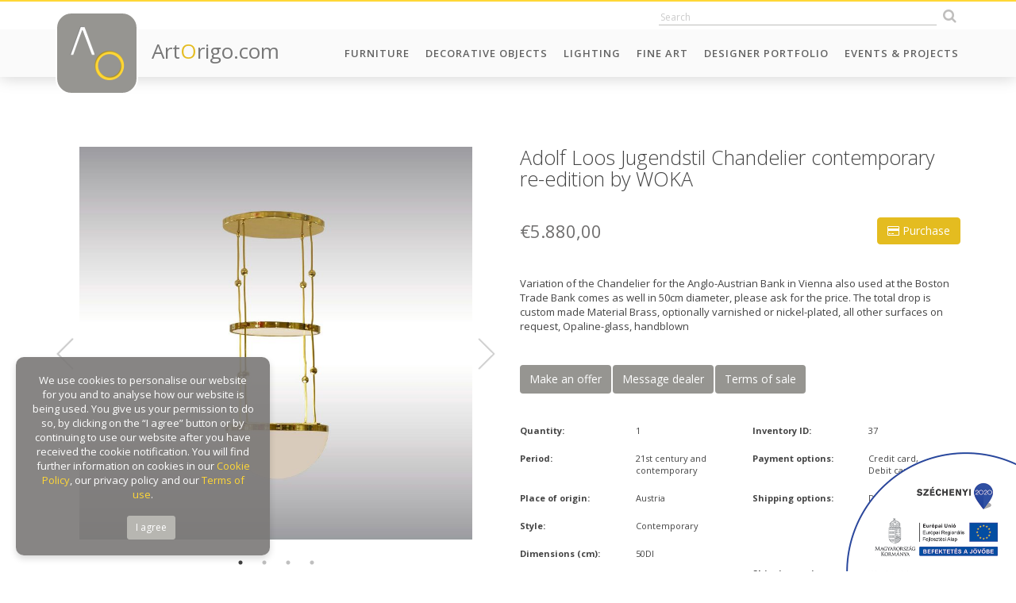

--- FILE ---
content_type: text/html; charset=UTF-8
request_url: https://artorigo.com/lighting/adolf-loos-jugendstil-chandelier-contemporary-re-edition-by-woka/id-5328
body_size: 92419
content:
<!DOCTYPE html> 
<html lang="en">
<head>
    <meta charset="utf-8">
	<meta name="viewport" content="width=device-width, initial-scale=1.0, maximum-scale=1.0" />
    <meta http-equiv="X-UA-Compatible" content="IE=edge" />
	<meta name="SKYPE_TOOLBAR" content="SKYPE_TOOLBAR_PARSER_COMPATIBLE" />
    
	<title>Adolf Loos Jugendstil Chandelier contemporary re-edition by WOKA</title>
	<meta name="keywords" content="Adolf Loos Jugendstil Chandelier contemporary re-edition by WOKA" />
	<meta name="news_keywords" content="Adolf Loos Jugendstil Chandelier contemporary re-edition by WOKA" />
	<meta name="description" content="Variation of the Chandelier for the Anglo-Austrian Bank in Vienna also used at the Boston Trade Bank comes as well in 50cm diameter, please ask for the price. The total drop is custom made
Material

Brass, optionally varnished or nickel-plated, all other surfaces on request, Opaline-glass, handblown" />
    <meta name="author" content="ArtOrigo" />

	<meta property="og:type" content="product"/>
	<meta property="og:title" content="Adolf Loos Jugendstil Chandelier contemporary re-edition by WOKA"/>
	<meta property="og:url" content="https://artorigo.com/lighting/adolf-loos-jugendstil-chandelier-contemporary-re-edition-by-woka/id-5328"/>
	<meta property="og:image" content="https://artorigo.com/ao_products/5328/m/lighting-ceiling-lamps-and-chandeliers-21st-century-and-contemporary-contemporary-adolf-loos-woka-lamps-vienna-44571.jpg"/>
	<meta property="og:site_name" content="ArtOrigo"/>
	<meta property="fb:admins" content=""/>
	<meta property="og:description" content="Variation of the Chandelier for the Anglo-Austrian Bank in Vienna also used at the Boston Trade Bank comes as well in 50cm diameter, please ask for the price. The total drop is custom made
Material

Brass, optionally varnished or nickel-plated, all other surfaces on request, Opaline-glass, handblown"/>
    
    <link rel="icon" href="https://artorigo.com/favicon.ico">


    <link href="https://artorigo.com/css/bootstrap.min.css" rel="stylesheet">
    <link href="https://artorigo.com/css/animate.min.css" rel="stylesheet">
    <link href="https://artorigo.com/font-awesome/css/font-awesome.min.css" rel="stylesheet">
    <link href="https://artorigo.com/css/slick/slick.css" rel="stylesheet">
    <link href="https://artorigo.com/css/slick/slick-theme.css" rel="stylesheet">
    <link href="https://artorigo.com/css/select2.min.css" rel="stylesheet">
    <link href="https://artorigo.com/css/jquery.fancybox.min.css" rel="stylesheet">
    <link href="https://artorigo.com/css/drift-basic.min.css" rel="stylesheet">
    <!--[if lt IE 9]>
    <script src="https://oss.maxcdn.com/html5shiv/3.7.2/html5shiv.min.js"></script>
    <script src="https://oss.maxcdn.com/respond/1.4.2/respond.min.js"></script>
    <![endif]-->
    <link href="https://artorigo.com/css/style.css?v=1.37" rel="stylesheet">

    <!-- Global site tag (gtag.js) - Google Analytics -->
    <script async src="https://www.googletagmanager.com/gtag/js?id=UA-120060645-1"></script>
    <script>
    window.dataLayer = window.dataLayer || [];
    function gtag(){dataLayer.push(arguments);}
    gtag('js', new Date());
    
    gtag('config', 'UA-120060645-1');
    </script>
    
    <script src='https://www.google.com/recaptcha/api.js'></script>
    
    <!-- Facebook Pixel Code -->
    <script>
      !function(f,b,e,v,n,t,s)
      {if(f.fbq)return;n=f.fbq=function(){n.callMethod?
      n.callMethod.apply(n,arguments):n.queue.push(arguments)};
      if(!f._fbq)f._fbq=n;n.push=n;n.loaded=!0;n.version='2.0';
      n.queue=[];t=b.createElement(e);t.async=!0;
      t.src=v;s=b.getElementsByTagName(e)[0];
      s.parentNode.insertBefore(t,s)}(window, document,'script',
      'https://connect.facebook.net/en_US/fbevents.js');
      fbq('init', '1703729423062683');
      fbq('track', 'PageView');
    </script>
    <noscript><img height="1" width="1" style="display:none"
      src="https://www.facebook.com/tr?id=1703729423062683&ev=PageView&noscript=1"
    /></noscript>
    <!-- End Facebook Pixel Code -->

</head>
<body id="page-top" data-baseurl="https://artorigo.com/" data-menuid="CAT_ID" data-fokategoriaid="FOKATEGORIA_ID" data-alkategoriaid="ALKATEGORIA_ID" data-termektipusid="TERMEK_TIPUS_ID"  >

<script>
</script>

<div id="fb-root"></div>
<script>(function(d, s, id) {
  var js, fjs = d.getElementsByTagName(s)[0];
  if (d.getElementById(id)) return;
  js = d.createElement(s); js.id = id;
  js.src = 'https://connect.facebook.net/en_US/sdk.js#xfbml=1&version=v3.1&appId=313623369217522&autoLogAppEvents=1';
  fjs.parentNode.insertBefore(js, fjs);
}(document, 'script', 'facebook-jssdk'));</script>

<nav class="navbar navbar-default navbar-fixed-top hidden-print" role="navigation">
    <div class="top-heading animate">
        <div class="container">
            <div class="row">
                <div class="col-sm-4 hidden-xs">
                    <div class="top-user-menu">
						<!--
                        <a href="/login">Log in</a>
                        <a href="/seller-application">Sign up</a>
						-->
                    </div>
                </div>
                <div class="col-sm-8">
                    <div class="top-icons text-right">
                        		<div class='module szoveg_szuro_modul search'>
			<div class='module_container'>
		
<form name="kereses" method="get" action="/search/">
	<input type="text" name="q" class="search_field animate"  placeholder="Search" autocomplete="off" />
    <button class="btn search_btn animate" type="submit"><i class="fa fa-search"></i></button>
    <div class="search-result-loader"></div>
</form>
			</div>
		</div>
		                                                </div>
                </div>
            </div>
        </div>
    </div>
    <div class="container">
        <div class="navbar-header page-scroll">
            <button type="button" class="navbar-toggle collapsed" data-toggle="collapse" data-target="#navbar" aria-expanded="false" aria-controls="navbar">
                <span class="sr-only">Toggle navigation</span>
                <span class="icon-bar"></span>
                <span class="icon-bar"></span>
                <span class="icon-bar"></span>
            </button>
            <a href="/" class="logo">
                <span class="logo-img animated">
                    <img src="https://artorigo.com/img/logo.png" alt="ArtOrigo" />
                </span>
                <span class="logo-txt hidden-sm">
                    Art<span class="o">O</span>rigo.com
                </span>
            </a>
        </div>
        <div id="navbar" class="navbar-collapse collapse">
	          <ul class='nav navbar-nav navbar-right menu_level_0 subs-6'>
                    <li class='menuitem  caption_menu_0 root_menu' id="menu-top_111">
            	<a href="/furniture"
                     target='_self'                >
					Furniture				</a>
                        </li>
                    <li class='menuitem  caption_menu_0 root_menu' id="menu-top_174">
            	<a href="/decorative-objects"
                     target='_self'                >
					Decorative Objects				</a>
                        </li>
                    <li class='menuitem  caption_menu_0 root_menu' id="menu-top_113">
            	<a href="/lighting"
                     target='_self'                >
					Lighting				</a>
                        </li>
                    <li class='menuitem  caption_menu_0 root_menu' id="menu-top_114">
            	<a href="https://artorigo.com/fine-art/"
                     target='_self'                >
					Fine Art				</a>
                        </li>
                    <li class='menuitem  caption_menu_0 root_menu' id="menu-top_190">
            	<a href="/designer-portfolio"
                     target='_self'                >
					Designer Portfolio				</a>
                        </li>
                    <li class='menuitem  caption_menu_0 root_menu' id="menu-top_128">
            	<a href="/events-projects"
                     target='_self'                >
					Events & Projects				</a>
                        </li>
                </ul>
            </div>
    </div>
</nav>

<div class="body">



<section class="content">
    	<div class='termek'>
	
<script>
  fbq('track', 'ViewContent', {
    value: 5880.00,
    currency: 'EUR',
    content_ids: '5328',
  });
</script>

<div class="container">
<div class="row">
    <div class="col-xs-12 col-sm-5 col-md-6">
        <div class="termek-bal-holder">
            <div class="termek-kepek m-t-xl m-b-xl">
                                <div class="product-images">
					                    <div class="product-image text-center ">
                        <a href='/ao_products/5328/l/lighting-ceiling-lamps-and-chandeliers-21st-century-and-contemporary-contemporary-adolf-loos-woka-lamps-vienna-44571.jpg'  data-fancybox='prod'>
														    <img src="/ao_products/5328/m/lighting-ceiling-lamps-and-chandeliers-21st-century-and-contemporary-contemporary-adolf-loos-woka-lamps-vienna-44571.jpg" data-zoom="/ao_products/5328/l/lighting-ceiling-lamps-and-chandeliers-21st-century-and-contemporary-contemporary-adolf-loos-woka-lamps-vienna-44571.jpg" class="termek-drift" />
								                        </a>
                        					</div>
                                        <div class="product-image text-center ">
                        <a href='/ao_products/5328/l/lighting-ceiling-lamps-and-chandeliers-21st-century-and-contemporary-contemporary-adolf-loos-woka-lamps-vienna-44477.png'  data-fancybox='prod'>
														    <img src="/ao_products/5328/m/lighting-ceiling-lamps-and-chandeliers-21st-century-and-contemporary-contemporary-adolf-loos-woka-lamps-vienna-44477.png" data-zoom="/ao_products/5328/l/lighting-ceiling-lamps-and-chandeliers-21st-century-and-contemporary-contemporary-adolf-loos-woka-lamps-vienna-44477.png" class="termek-drift" />
								                        </a>
                        					</div>
                                        <div class="product-image text-center ">
                        <a href='/ao_products/5328/l/lighting-ceiling-lamps-and-chandeliers-21st-century-and-contemporary-contemporary-adolf-loos-woka-lamps-vienna-44475.jpg'  data-fancybox='prod'>
														    <img src="/ao_products/5328/m/lighting-ceiling-lamps-and-chandeliers-21st-century-and-contemporary-contemporary-adolf-loos-woka-lamps-vienna-44475.jpg" data-zoom="/ao_products/5328/l/lighting-ceiling-lamps-and-chandeliers-21st-century-and-contemporary-contemporary-adolf-loos-woka-lamps-vienna-44475.jpg" class="termek-drift" />
								                        </a>
                        					</div>
                                        <div class="product-image text-center ">
                        <a href='/ao_products/5328/l/lighting-ceiling-lamps-and-chandeliers-21st-century-and-contemporary-contemporary-adolf-loos-woka-lamps-vienna-44476.jpg'  data-fancybox='prod'>
														    <img src="/ao_products/5328/m/lighting-ceiling-lamps-and-chandeliers-21st-century-and-contemporary-contemporary-adolf-loos-woka-lamps-vienna-44476.jpg" data-zoom="/ao_products/5328/l/lighting-ceiling-lamps-and-chandeliers-21st-century-and-contemporary-contemporary-adolf-loos-woka-lamps-vienna-44476.jpg" class="termek-drift" />
								                        </a>
                        					</div>
                                    </div>
                            </div>
            <div class="termek-share m-b-xl text-center">
                <script type="text/javascript" async defer data-pin-custom="true" src="//assets.pinterest.com/js/pinit.js"></script>            
                <span class="fb-share">
                    <i class="fa fa-facebook fa-2x"></i>
                </span>
                <span class="twitter-share">
                    <i class="fa fa-twitter fa-2x"></i>
                </span>
                <span class="pinterest-share">
                    <a data-pin-do="buttonPin" href="https://www.pinterest.com/pin/create/button/?url=https://artorigo.com/lighting/adolf-loos-jugendstil-chandelier-contemporary-re-edition-by-woka/id-5328" data-pin-custom="true">
                        <i class="fa fa-pinterest fa-2x"></i>
                    </a>
                </span>
                <span class="email-share">
                    <a href="mailto:?subject=Check out this item on ArtOirgo&amp;body=https://artorigo.com/lighting/adolf-loos-jugendstil-chandelier-contemporary-re-edition-by-woka/id-5328">
                        <i class="fa fa-envelope fa-2x"></i>
                    </a>
                </span>
                <span class="print-btn" onclick="window.print();return false;">
                    <i class="fa fa-print fa-2x"></i>
                </span>
                <span class="fav-btn">
					<!-- <i class="fa fa-heart fa-2x"></i> -->
                </span>
            </div>
        </div>
    </div>
    <div class="col-xs-12 col-sm-7 col-md-6">
        <div class="termek-jobb-holder">
        
        <div class="termek-drift-detail hidden-xs"></div>

        <h1 class="termek-title m-b-xl m-t-xl">
            Adolf Loos Jugendstil Chandelier contemporary re-edition by WOKA        </h1>
        
	            <button type="button" class="btn btn-info pull-right" data-csere="class" data-toggle="hidden" data-target=".send-purchase" style="margin-top:-5px;">
	                <i class="fa fa-credit-card"></i> Purchase	            </button>
                            <h3 class="termek-ar m-b-none">&euro;5.880,00</h3>
            
            <div>
    			            </div>
	        
	        <div class="termek-szallitas-ar">
	            <small data-csere="class" data-toggle="hidden" data-target=".calculate-shipping">
                                    </small>
	        </div>
            
	        <div class="termek-ar-total clearfix m-b-xl">
	                    	        </div>

	            
        <div class="send-purchase hidden hidden-print">
            <div class="panel m-b-xl">
                <div class="panel-heading hidden">
                    <h3 class="m-n">Purchase</h3>
                </div>
                <div class="panel-body">
					<div class="alert alert-success hidden">
						The mail has been sent successfully!					</div>
					<div class="alert alert-danger hidden">
						There was an error. The e-mail was not sent. Please try it later.						
					</div>
                    
                    
                                        <form method="post">
                    <input type="hidden" name="action" value="simplepay" />
                                        
                    <p>
                        <label class="control-label">Your name:</label><br />               
                        <input type="text" name="purchase-name" id="purchase-name" class="form-control" value="" required />
                    </p>
                    <p>
                        <label class="control-label">Your e-mail:</label><br />
                        <input type="email" name="purchase-email" id="purchase-email" class="form-control" value="" required />
                    </p>
                                        <p>
                        <label class="control-label">Your phone number:</label><br />               
                        <input type="text" name="purchase-phone" id="purchase-phone" class="form-control" value="" required />
                    </p>
                    <p>
                        <label class="control-label">Company (optional):</label><br />               
                        <input type="text" name="purchase-company" id="purchase-company" class="form-control" value="" />
                    </p>
                    <p>
                        <label class="control-label">VAT / Sales tax number (optional):</label><br />               
                        <input type="text" name="purchase-fiscal" id="purchase-fiscal" class="form-control" value="" />
                    </p>
                    <p>
                        <label class="control-label">Your country:</label><br />
						<select name="purchase-country" id="purchase-country" class="form-control">
						<option value=""selected="selected">Afghanistan</option>
<option value="AL">Albania</option>
<option value=""selected="selected">Algeria</option>
<option value="AD">Andorra</option>
<option value=""selected="selected">Angola</option>
<option value=""selected="selected">Antigua and Barbuda</option>
<option value=""selected="selected">Argentina</option>
<option value=""selected="selected">Armenia</option>
<option value=""selected="selected">Australia</option>
<option value="AT">Austria</option>
<option value=""selected="selected">Azerbaijan</option>
<option value=""selected="selected">Bahamas</option>
<option value=""selected="selected">Bahrain</option>
<option value=""selected="selected">Bangladesh</option>
<option value=""selected="selected">Barbados</option>
<option value="BY">Belarus</option>
<option value="BE">Belgium</option>
<option value=""selected="selected">Belize</option>
<option value=""selected="selected">Benin</option>
<option value=""selected="selected">Bhutan</option>
<option value=""selected="selected">Bolivia</option>
<option value="BA">Bosnia & Herzegovina</option>
<option value=""selected="selected">Botswana</option>
<option value=""selected="selected">Brazil</option>
<option value=""selected="selected">Brunei</option>
<option value="BG">Bulgaria</option>
<option value=""selected="selected">Burkina Faso</option>
<option value=""selected="selected">Burundi</option>
<option value=""selected="selected">Cabo Verde</option>
<option value=""selected="selected">Cambodia</option>
<option value=""selected="selected">Cameroon</option>
<option value="CA">Canada</option>
<option value=""selected="selected">Central African Republic</option>
<option value=""selected="selected">Chad</option>
<option value=""selected="selected">Chile</option>
<option value="CN">China</option>
<option value=""selected="selected">Colombia</option>
<option value=""selected="selected">Comoros</option>
<option value=""selected="selected">Congo</option>
<option value=""selected="selected">Costa Rica</option>
<option value=""selected="selected">Côte d'Ivoire</option>
<option value="HR">Croatia</option>
<option value=""selected="selected">Cuba</option>
<option value="CY">Cyprus</option>
<option value="CZ">Czech Republic</option>
<option value="CZ">Czechia</option>
<option value="DK">Denmark</option>
<option value=""selected="selected">Djibouti</option>
<option value=""selected="selected">Dominica</option>
<option value=""selected="selected">Dominican Republic</option>
<option value=""selected="selected">DR Congo</option>
<option value=""selected="selected">Ecuador</option>
<option value=""selected="selected">Egypt</option>
<option value=""selected="selected">El Salvador</option>
<option value=""selected="selected">Equatorial Guinea</option>
<option value=""selected="selected">Eritrea</option>
<option value="EE">Estonia</option>
<option value=""selected="selected">Ethiopia</option>
<option value=""selected="selected">Fiji</option>
<option value="FI">Finland</option>
<option value="FR">France</option>
<option value=""selected="selected">Gabon</option>
<option value=""selected="selected">Gambia</option>
<option value=""selected="selected">Georgia</option>
<option value="DE">Germany</option>
<option value=""selected="selected">Ghana</option>
<option value="EL">Greece</option>
<option value=""selected="selected">Grenada</option>
<option value=""selected="selected">Guatemala</option>
<option value=""selected="selected">Guinea</option>
<option value=""selected="selected">Guinea-Bissau</option>
<option value=""selected="selected">Guyana</option>
<option value=""selected="selected">Haiti</option>
<option value=""selected="selected">Holy See</option>
<option value=""selected="selected">Honduras</option>
<option value="HU">Hungary</option>
<option value="IS">Iceland</option>
<option value=""selected="selected">India</option>
<option value=""selected="selected">Indonesia</option>
<option value=""selected="selected">Iran</option>
<option value=""selected="selected">Iraq</option>
<option value="IE">Ireland</option>
<option value=""selected="selected">Israel</option>
<option value="IT">Italia</option>
<option value="IT">Italy</option>
<option value=""selected="selected">Jamaica</option>
<option value=""selected="selected">Japan</option>
<option value=""selected="selected">Jordan</option>
<option value=""selected="selected">Kazakhstan</option>
<option value=""selected="selected">Kenya</option>
<option value=""selected="selected">Kiribati</option>
<option value=""selected="selected">Kuwait</option>
<option value=""selected="selected">Kyrgyzstan</option>
<option value=""selected="selected">Laos</option>
<option value="LV">Latvia</option>
<option value=""selected="selected">Lebanon</option>
<option value=""selected="selected">Lesotho</option>
<option value=""selected="selected">Liberia</option>
<option value=""selected="selected">Libya</option>
<option value="LI">Liechtenstein</option>
<option value="LT">Lithuania</option>
<option value="LU">Luxembourg</option>
<option value=""selected="selected">Madagascar</option>
<option value=""selected="selected">Malawi</option>
<option value=""selected="selected">Malaysia</option>
<option value=""selected="selected">Maldives</option>
<option value=""selected="selected">Mali</option>
<option value="MT">Malta</option>
<option value=""selected="selected">Marshall Islands</option>
<option value=""selected="selected">Mauritania</option>
<option value=""selected="selected">Mauritius</option>
<option value=""selected="selected">Mexico</option>
<option value=""selected="selected">Micronesia</option>
<option value="MD">Moldova</option>
<option value="MC">Monaco</option>
<option value=""selected="selected">Mongolia</option>
<option value="ME">Montenegro</option>
<option value=""selected="selected">Morocco</option>
<option value=""selected="selected">Mozambique</option>
<option value=""selected="selected">Myanmar</option>
<option value=""selected="selected">Namibia</option>
<option value=""selected="selected">Nauru</option>
<option value=""selected="selected">Nepal</option>
<option value="NL">Netherlands</option>
<option value=""selected="selected">New Zealand</option>
<option value=""selected="selected">Nicaragua</option>
<option value=""selected="selected">Niger</option>
<option value=""selected="selected">Nigeria</option>
<option value=""selected="selected">North Korea</option>
<option value="NO">Norway</option>
<option value=""selected="selected">Oman</option>
<option value=""selected="selected">Pakistan</option>
<option value=""selected="selected">Palau</option>
<option value=""selected="selected">Panama</option>
<option value=""selected="selected">Papua New Guinea</option>
<option value=""selected="selected">Paraguay</option>
<option value=""selected="selected">Peru</option>
<option value=""selected="selected">Philippines</option>
<option value="PL">Poland</option>
<option value="PT">Portugal</option>
<option value=""selected="selected">Qatar</option>
<option value="RO">Romania</option>
<option value="RU">Russia</option>
<option value=""selected="selected">Rwanda</option>
<option value=""selected="selected">Saint Kitts & Nevis</option>
<option value=""selected="selected">Saint Lucia</option>
<option value=""selected="selected">Samoa</option>
<option value="SM">San Marino</option>
<option value=""selected="selected">Sao Tome & Principe</option>
<option value=""selected="selected">Saudi Arabia</option>
<option value=""selected="selected">Senegal</option>
<option value="RS">Serbia</option>
<option value=""selected="selected">Seychelles</option>
<option value=""selected="selected">Sierra Leone</option>
<option value=""selected="selected">Singapore</option>
<option value="SK">Slovakia</option>
<option value="SI">Slovenia</option>
<option value=""selected="selected">Solomon Islands</option>
<option value=""selected="selected">Somalia</option>
<option value=""selected="selected">South Africa</option>
<option value=""selected="selected">South Korea</option>
<option value=""selected="selected">South Sudan</option>
<option value="ES">Spain</option>
<option value=""selected="selected">Sri Lanka</option>
<option value=""selected="selected">St. Vincent & Grenadines</option>
<option value=""selected="selected">State of Palestine</option>
<option value=""selected="selected">Sudan</option>
<option value=""selected="selected">Suriname</option>
<option value=""selected="selected">Swaziland</option>
<option value="SE">Sweden</option>
<option value="CH">Switzerland</option>
<option value=""selected="selected">Syria</option>
<option value=""selected="selected">Tajikistan</option>
<option value=""selected="selected">Tanzania</option>
<option value=""selected="selected">TFYR Macedonia</option>
<option value=""selected="selected">Thailand</option>
<option value=""selected="selected">Timor-Leste</option>
<option value=""selected="selected">Togo</option>
<option value=""selected="selected">Tonga</option>
<option value=""selected="selected">Trinidad and Tobago</option>
<option value=""selected="selected">Tunisia</option>
<option value=""selected="selected">Turkey</option>
<option value=""selected="selected">Turkmenistan</option>
<option value=""selected="selected">Tuvalu</option>
<option value=""selected="selected">Uganda</option>
<option value="UA">Ukraine</option>
<option value=""selected="selected">United Arab Emirates</option>
<option value="GB">United Kingdom</option>
<option value="US">United States</option>
<option value=""selected="selected">Uruguay</option>
<option value=""selected="selected">Uzbekistan</option>
<option value=""selected="selected">Vanuatu</option>
<option value=""selected="selected">Venezuela</option>
<option value=""selected="selected">Viet Nam</option>
<option value=""selected="selected">Yemen</option>
<option value=""selected="selected">Zambia</option>
<option value=""selected="selected">Zimbabwe</option>
						</select>
                    </p>
                    <p>
                        <label class="control-label">Your state:</label><br />
						<select name="purchase-state" id="purchase-state" class="form-control">
						<option value="-">-</option>
<option value="-">-</option>
<option value="-">-</option>
<option value="-">-</option>
<option value="-">-</option>
<option value="ACT">ACT</option>
<option value="AK">AK</option>
<option value="AL">AL</option>
<option value="Alberta">Alberta</option>
<option value="AR">AR</option>
<option value="Australian Capital Territory">Australian Capital Territory</option>
<option value="AZ">AZ</option>
<option value="BC">BC</option>
<option value="CA">CA</option>
<option value="CO">CO</option>
<option value="Corona Del Mar">Corona Del Mar</option>
<option value="CT">CT</option>
<option value="DC">DC</option>
<option value="DE">DE</option>
<option value="District of Columbia">District of Columbia</option>
<option value="FL">FL</option>
<option value="GA">GA</option>
<option value="HI">HI</option>
<option value="IA">IA</option>
<option value="ID">ID</option>
<option value="IL">IL</option>
<option value="IN">IN</option>
<option value="IO">IO</option>
<option value="Iowa">Iowa</option>
<option value="KS">KS</option>
<option value="KT">KT</option>
<option value="KY">KY</option>
<option value="LA">LA</option>
<option value="Laguna Baech">Laguna Baech</option>
<option value="LO">LO</option>
<option value="Long Beach">Long Beach</option>
<option value="MA">MA</option>
<option value="MB">MB</option>
<option value="MD">MD</option>
<option value="ME">ME</option>
<option value="Mexico">Mexico</option>
<option value="Mexico City">Mexico City</option>
<option value="MH">MH</option>
<option value="MI">MI</option>
<option value="MN">MN</option>
<option value="MO">MO</option>
<option value="Montecito">Montecito</option>
<option value="MS">MS</option>
<option value="MT">MT</option>
<option value="National City">National City</option>
<option value="NB">NB</option>
<option value="NC">NC</option>
<option value="ND">ND</option>
<option value="NE">NE</option>
<option value="New South Wales">New South Wales</option>
<option value="NewJersey">NewJersey</option>
<option value="Newport Beach">Newport Beach</option>
<option value="NH">NH</option>
<option value="NJ">NJ</option>
<option value="NL">NL</option>
<option value="NM">NM</option>
<option value="NS">NS</option>
<option value="NSW">NSW</option>
<option value="NSW-ACT">NSW-ACT</option>
<option value="NT">NT</option>
<option value="NV">NV</option>
<option value="NY">NY</option>
<option value="OH">OH</option>
<option value="OK">OK</option>
<option value="ON">ON</option>
<option value="OR">OR</option>
<option value="PA">PA</option>
<option value="Palos verdes">Palos verdes</option>
<option value="Pasadena">Pasadena</option>
<option value="PE">PE</option>
<option value="PR">PR</option>
<option value="Puerto Rico">Puerto Rico</option>
<option value="QC">QC</option>
<option value="QLD">QLD</option>
<option value="Queensland">Queensland</option>
<option value="RI">RI</option>
<option value="SA">SA</option>
<option value="SA-NT-WA">SA-NT-WA</option>
<option value="San Diego">San Diego</option>
<option value="SC">SC</option>
<option value="SD">SD</option>
<option value="SK">SK</option>
<option value="South Australia">South Australia</option>
<option value="St.Louis">St.Louis</option>
<option value="TAS">TAS</option>
<option value="TN">TN</option>
<option value="TX">TX</option>
<option value="Unknown">Unknown</option>
<option value="UT">UT</option>
<option value="VA">VA</option>
<option value="VI">VI</option>
<option value="VIC">VIC</option>
<option value="VIC-TAS">VIC-TAS</option>
<option value="Victoria">Victoria</option>
<option value="VT">VT</option>
<option value="WA">WA</option>
<option value="WA">WA</option>
<option value="West VA">West VA</option>
<option value="Western Australia">Western Australia</option>
<option value="WI">WI</option>
<option value="WV">WV</option>
<option value="WY">WY</option>
						</select>
                    </p>
                    <p>
                        <label class="control-label">Your city:</label><br />               
                        <input type="text" name="purchase-city" id="purchase-city" class="form-control" value="" />
                    </p>
                    <p>
                        <label class="control-label">Your zip code:</label><br />               
                        <input type="text" name="purchase-zip" id="purchase-zip" class="form-control" value="" />
                    </p>
                    <p>
                        <label class="control-label">Your address:</label><br />               
                        <input type="text" name="purchase-address" id="purchase-address" class="form-control" value="" />
                    </p>
                                        <p class="">
                        Current list price (in €):<br />
							                        <input type="number" name="purchase-price" id="purchase-price" value="5880.00" class="form-control" disabled />
                                                
                    </p>
                    <p>
                        <label class="control-label">Shipping (in €):</label><br />               
                        <input type="text" name="purchase-shipping" id="purchase-shipping" class="form-control" value="" />
                    </p>
                    <p>
                        <label class="control-label">Your message to the seller:</label><br />
                        <textarea name="purchase-text" id="purchase-text" class="form-control"></textarea>
                    </p>
                                        <p>
                        <label>
                        <input type="checkbox" required /> I accept the transferring of my personal data as stated below</label><br />
                        <div class="small">
                        I acknowledge the following personal data stored in the user account of ArtOrigo.com Kft. (1 Csóka Street, Remeteszőlős H-2090 Hungary) in the user database of artorigo.com will be handed over to OTP Mobil Ltd. and is trusted as data processor. <br />
                        The data transferred by the data controller are the following:
                        first name, last name, company name, fiscal code, email address, phone number, billing address<br />
                        The nature and purpose of the data processing activity performed by the data processor in the SimplePay Privacy Policy can be found at the following link: http://simplepay.hu/vasarlo-aff
                        </div>
                    </p>
                    <a href="http://simplepartner.hu/PaymentService/Payment_information.pdf" target="_blank"><img src="/img/simplepay_bankcard_logos_left_482x40_new.png" class="pull-right" style="max-width:320px; margin:8px 0;" /></a>
                                        <button type="submit" class="btn btn-info btn-uzenet-kuldes" data-uzenet_tipus="1" data-termek_id="5328" data-osszeg_valuta_jel="&euro;" >
                        Pay                    </button>
                    <button type="button" class="btn btn-default" data-csere="class" data-toggle="hidden" data-target=".send-purchase">
                        Cancel                    </button> 
                    
                                        </form>
                                    </div>
            </div>
        </div>
        
                
        
    <div class="termek-leiras m-b-xl">
        Variation of the Chandelier for the Anglo-Austrian Bank in Vienna also used at the Boston Trade Bank comes as well in 50cm diameter, please ask for the price. The total drop is custom made
Material

Brass, optionally varnished or nickel-plated, all other surfaces on request, Opaline-glass, handblown    </div>
    
        
    
    <div class="tabs-container m-b-xl hidden-print">
    
        <ul class="nav nav-tabs">
            <li><a data-toggle="tab" href="#tab-2" class="btn btn-secondary">Make an offer</a></li>
            <li><a data-toggle="tab" href="#tab-3" class="btn btn-secondary">Message dealer</a></li>
            <li><a data-toggle="tab" href="#tab-4" class="btn btn-secondary">Terms of sale</a></li>
        </ul>
        
        <div class="tab-content">
        
        <div class="send-offer tab-pane" id="tab-2">
            <div class="panel">
                <div class="panel-heading hidden">
                    <h3 class="m-n">Make an offer</h3>
                </div>
                <div class="panel-body">
					<div class="alert alert-success hidden">
						The mail has been sent successfully!					</div>
					<div class="alert alert-danger hidden">
						There was an error. The e-mail was not sent. Please try it later.						
					</div>

                    <p>Current list price: <strong>&euro;5.880,00</strong></p>
                    <p>
                        Your name:<br />
                        <input type="text" name="offer-name" id="offer-name" class="form-control" value="" />
                    </p>
                    <p>
                        Your e-mail:<br />
                        <input type="email" name="offer-email" id="offer-email" class="form-control" value="" />
                    </p>
                    <p>
                        Your offer (&euro;):<br />
                        <input type="number" name="offer-price" id="offer-price" class="form-control" />
                    </p>
                    <p>
                        Your message to the seller:<br />
                        <textarea name="offer-text" id="offer-text" class="form-control"></textarea>
                    </p>
                    <button class="btn btn-info btn-uzenet-kuldes" data-uzenet_tipus="2" data-termek_id="5328" data-osszeg_valuta_jel="&euro;" >Send</button>
                </div>
            </div>
        </div>
        
        <div class="send-message tab-pane" id="tab-3">
            <div class="panel">
                <div class="panel-heading hidden">
                    <h3 class="m-n">Message dealer</h3>
                </div>
                <div class="panel-body">
					<div class="alert alert-success hidden">
						The mail has been sent successfully!					</div>
					<div class="alert alert-danger hidden">
						There was an error. The e-mail was not sent. Please try it later.						
					</div>

                    <p>
                        <label>Your name:</label><br />
                        <input type="text" name="message-name" id="message-name" class="form-control" value="" />
                    </p>
                    <p>
                        <label>Your e-mail:</label><br />
                        <input type="email" name="message-email" id="message-email" class="form-control" value="" />
                    </p>
                    <p>
                        <label>Your message to the seller:</label><br />
                        <textarea name="message-text" id="message-text" class="form-control"></textarea>
                    </p>
                    <button class="btn btn-info btn-uzenet-kuldes" data-uzenet_tipus="3" data-termek_id="5328" >Send</button>
                </div>
            </div>
        </div>
        
        <div class="terms-of-sale tab-pane" id="tab-4">
            <div class="panel">
                <div class="panel-heading hidden">
                    <h3 class="m-n">Terms of sale</h3>
                </div>
                <div class="panel-body">
                    All sales are final as is where is no return accepted , please make sure you ask all your questions related to condition, Authenticity, origin and request additional photo images before you purchase this item                </div>
            </div>
        </div>
        
        </div>
    </div>
    
        
        <div class="termek-tulajdonsagok m-b-xl">
            <div class="row">
                <div class="col-xs-12 col-md-6">
                	
                		                    <div class="row tulajdonsag-sor">
	                        <div class="col-xs-12 col-sm-6">
	                            <div class="tulajdonsag-label">
	                            	Quantity:
	                            </div>
	                        </div>
	                        <div class="col-xs-12 col-sm-6">
	                            <div class="tulajdonsag-ertek">
	                            	1	                            </div>
	                        </div>
	                    </div>
	                                
                		                    <div class="row tulajdonsag-sor">
	                        <div class="col-xs-12 col-sm-6">
	                            <div class="tulajdonsag-label">
	                            	Period:
	                            </div>
	                        </div>
	                        <div class="col-xs-12 col-sm-6">
	                            <div class="tulajdonsag-ertek">
	                            	21st century and contemporary	                            </div>
	                        </div>
	                    </div>
	                	                    

                	                
	                    <div class="row tulajdonsag-sor">
	                        <div class="col-xs-12 col-sm-6">
	                            <div class="tulajdonsag-label">
	                            	Place of origin:
	                            </div>
	                        </div>
	                        <div class="col-xs-12 col-sm-6">
	                            <div class="tulajdonsag-ertek">
	                                Austria	                            </div>
	                        </div>
	                    </div>
	                	                    

                	                
	                    <div class="row tulajdonsag-sor">
	                        <div class="col-xs-12 col-sm-6">
	                            <div class="tulajdonsag-label">
	                                Style:
	                            </div>
	                        </div>
	                        <div class="col-xs-12 col-sm-6">
	                            <div class="tulajdonsag-ertek">
	                                Contemporary	                            </div>
	                        </div>
	                    </div>
	                	                    
					
						                    <div class="row tulajdonsag-sor">
	                        <div class="col-xs-12 col-sm-6">
	                            <div class="tulajdonsag-label">
	                                Dimensions (cm):
	                            </div>
	                        </div>
	                        <div class="col-xs-12 col-sm-6">
	                            <div class="tulajdonsag-ertek">
	                                50DI	                            </div>
	                        </div>
	                    </div>
	                	                    <div class="row tulajdonsag-sor">
	                        <div class="col-xs-12 col-sm-6">
	                            <div class="tulajdonsag-label">
	                                Dimensions (inch):
	                            </div>
	                        </div>
	                        <div class="col-xs-12 col-sm-6">
	                            <div class="tulajdonsag-ertek">
	                                19,69DI	                            </div>
	                        </div>
	                    </div>
	                	                    <div class="row tulajdonsag-sor">
	                        <div class="col-xs-12 col-sm-6">
	                            <div class="tulajdonsag-label">
	                                Creator / Artist:
	                            </div>
	                        </div>
	                        <div class="col-xs-12 col-sm-6">
	                            <div class="tulajdonsag-ertek">
	                                Adolf Loos	                            </div>
	                        </div>
	                    </div>
	                                
                		                    <div class="row tulajdonsag-sor">
	                        <div class="col-xs-12 col-sm-6">
	                            <div class="tulajdonsag-label">
	                                Material:
	                            </div>
	                        </div>
	                        <div class="col-xs-12 col-sm-6">
	                            <div class="tulajdonsag-ertek">
	                                Glass, Brass, Opaline glass, Nickel plated, Hand blown glass	                            </div>
	                        </div>
	                    </div>
	                
                	                
	                    <div class="row tulajdonsag-sor">
	                        <div class="col-xs-12 col-sm-6">
	                            <div class="tulajdonsag-label">
	                                Condition:
	                            </div>
	                        </div>
	                        <div class="col-xs-12 col-sm-6">
	                            <div class="tulajdonsag-ertek">
	                                New; 	                            </div>
	                        </div>
	                    </div>
	                	                    

                </div>
                <div class="col-xs-12 col-md-6">
                
						                    <div class="row tulajdonsag-sor">
	                        <div class="col-xs-12 col-sm-6">
	                            <div class="tulajdonsag-label">
	                                Inventory ID:
	                            </div>
	                        </div>
	                        <div class="col-xs-12 col-sm-6">
	                            <div class="tulajdonsag-ertek">
	                                37	                            </div>
	                        </div>
	                    </div>
	                
                		                    <div class="row tulajdonsag-sor">
	                        <div class="col-xs-12 col-sm-6">
	                            <div class="tulajdonsag-label">
	                                Payment options:
	                            </div>
	                        </div>
	                        <div class="col-xs-12 col-sm-6">
	                            <div class="tulajdonsag-ertek">
	                                Credit card,<br/>Debit card	                            </div>
	                        </div>
	                    </div>
	                
                		                
                		                    <div class="row tulajdonsag-sor">
	                        <div class="col-xs-12 col-sm-6">
	                            <div class="tulajdonsag-label">
	                                Shipping options:
	                            </div>
	                        </div>
	                        <div class="col-xs-12 col-sm-6">
	                            <div class="tulajdonsag-ertek">
	                                Domestic complimentary, International - YES, International complimentary	                            </div>
	                        </div>
	                    </div>
	                
                		                    <div class="row tulajdonsag-sor">
	                        <div class="col-xs-12 col-sm-6">
	                            <div class="tulajdonsag-label">
	                                Shipping regions:
	                            </div>
	                        </div>
	                        <div class="col-xs-12 col-sm-6">
	                            <div class="tulajdonsag-ertek">
	                                Worldwide	                            </div>
	                        </div>
	                    </div>
	                
                	                    
                    
                    
                </div>
            </div>
        </div>
        

        
        <div class="gallery-box-noborder m-b-xl" style="background-image:url(/ao_partners/832/storefront/832.jpg);">

            <a href="/woka-lamps-vienna" class="pull-right btn btn-sm btn-default hidden-print">View Storefront</a>
                
            <h3 class="gallery-box-title">
                WOKA Lamps Vienna<br />
            </h3>
            
            <div class="row">
                <div class="col-xs-12 col-sm-6">
                    
                                        <div class="gallery-logo m-b-sm">
					   <img src="/ao_partners/832/logo/832.JPG" />
                    </div>
                                        
					                    
                </div>
                <div class="col-xs-12 col-sm-6 text-left">
                    <!--
                    <div class="gallery-social">
                        <a href=""><i class="fa fa-skype fa-2x"></i></a>
                        <a href=""><i class="fa fa-pinterest fa-2x"></i></a>
                    </div>
                    -->
                
                </div>
            </div>
        </div>
        </div>
    </div>
    
</div>


		<div class='module '>
			<div class='module_container'>
		
<section class="latest-items">
    <div class="container">
    
        <div class="row m-b-md">
            <div class="col-lg-12 text-center">
                <h3>
                    Latest items                </h3>
                <p>
                    Published in Furniture, Lighting, Decorative Objects and Fine Art categories                </p>
            </div>
        </div>
        
        <div class="latest-items-slider wow fadeIn">
            
                            <div>
                    <div class="product-box ">
                        <div class="product-box-image flex">
                            							<a href="/lighting/contemporary-murano-style-glass-sella-chandelier-with-gold-24k-metal-frame-in-mazzega-style/id-57566">
															<img src="/ao_products/57566/s/lighting-ceiling-lamps-and-chandeliers-21st-century-and-contemporary-contemporary-simoeng-italianlightdesign-454999.jpg" />
														</a>
                        </div>
                        <div class="product-box-content">
                            <div class="product-box-title">
                                <a href="/lighting/contemporary-murano-style-glass-sella-chandelier-with-gold-24k-metal-frame-in-mazzega-style/id-57566" class="product-name">
                                    Contemporary Murano Style Glass "Sella" Chandelier With Gold 24k Metal Frame in Mazzega Style                                </a>
                                <a href="/italianlightdesign" class="gallery-name">
                                    Italianlightdesign                                </a>
                            </div>
                            <div class="product-box-footer">
                                <span class="product-price">
                                   $4,680.00                                </span>
                                <span class="product-icons pull-right">
									<!--
                                    <i class="fa fa-plus-circle"></i>
                                    <i class="fa fa-heart"></i>
                                    <i class="fa fa-info"></i>
									-->
                                </span>
                            </div>
                        </div>
                    </div>
                </div>
				
				                <div>
                    <div class="product-box ">
                        <div class="product-box-image flex">
                            							<a href="/decorative-objects/scenographic-pink-and-gold-mirror-with-torchon-murano-style-glass-design-by-simoeng/id-57565">
															<img src="/ao_products/57565/s/decorative-objects-wall-mirrors-21st-century-and-contemporary-mid-century-modern-simoeng-italianlightdesign-454989.jpg" />
														</a>
                        </div>
                        <div class="product-box-content">
                            <div class="product-box-title">
                                <a href="/decorative-objects/scenographic-pink-and-gold-mirror-with-torchon-murano-style-glass-design-by-simoeng/id-57565" class="product-name">
                                    Scenographic Pink and Gold Mirror With Torchon Murano Style Glass Design by Simoeng                                </a>
                                <a href="/italianlightdesign" class="gallery-name">
                                    Italianlightdesign                                </a>
                            </div>
                            <div class="product-box-footer">
                                <span class="product-price">
                                   $9,989.00                                </span>
                                <span class="product-icons pull-right">
									<!--
                                    <i class="fa fa-plus-circle"></i>
                                    <i class="fa fa-heart"></i>
                                    <i class="fa fa-info"></i>
									-->
                                </span>
                            </div>
                        </div>
                    </div>
                </div>
				
				                <div>
                    <div class="product-box ">
                        <div class="product-box-image flex">
                            							<a href="/lighting/contemporary-amber-and-transparent-gold-murano-glass-big-drops-flush-mount/id-57564">
															<img src="/ao_products/57564/s/lighting-ceiling-lamps-and-chandeliers-21st-century-and-contemporary-contemporary-simoeng-italianlightdesign-454984.jpg" />
														</a>
                        </div>
                        <div class="product-box-content">
                            <div class="product-box-title">
                                <a href="/lighting/contemporary-amber-and-transparent-gold-murano-glass-big-drops-flush-mount/id-57564" class="product-name">
                                    Contemporary Amber and Transparent-Gold Murano Glass “Big Drops” Flush Mount                                </a>
                                <a href="/italianlightdesign" class="gallery-name">
                                    Italianlightdesign                                </a>
                            </div>
                            <div class="product-box-footer">
                                <span class="product-price">
                                   $14,800.00                                </span>
                                <span class="product-icons pull-right">
									<!--
                                    <i class="fa fa-plus-circle"></i>
                                    <i class="fa fa-heart"></i>
                                    <i class="fa fa-info"></i>
									-->
                                </span>
                            </div>
                        </div>
                    </div>
                </div>
				
				                <div>
                    <div class="product-box ">
                        <div class="product-box-image flex">
                            							<a href="/lighting/contemporary-clear-and-gold-petali-selle-murano-glass-chandelier-in-mazzega-style/id-57563">
															<img src="/ao_products/57563/s/lighting-ceiling-lamps-and-chandeliers-21st-century-and-contemporary-contemporary-simoeng-italianlightdesign-454976.jpg" />
														</a>
                        </div>
                        <div class="product-box-content">
                            <div class="product-box-title">
                                <a href="/lighting/contemporary-clear-and-gold-petali-selle-murano-glass-chandelier-in-mazzega-style/id-57563" class="product-name">
                                    Contemporary Clear and Gold “Petali-Selle” Murano Glass Chandelier in Mazzega Style                                </a>
                                <a href="/italianlightdesign" class="gallery-name">
                                    Italianlightdesign                                </a>
                            </div>
                            <div class="product-box-footer">
                                <span class="product-price">
                                   $5,199.00                                </span>
                                <span class="product-icons pull-right">
									<!--
                                    <i class="fa fa-plus-circle"></i>
                                    <i class="fa fa-heart"></i>
                                    <i class="fa fa-info"></i>
									-->
                                </span>
                            </div>
                        </div>
                    </div>
                </div>
				
				                <div>
                    <div class="product-box ">
                        <div class="product-box-image flex">
                            							<a href="/lighting/contemporary-modern-sanded-champagne-rondini-murano-wall-sconces-set-of-two/id-57562">
															<img src="/ao_products/57562/s/lighting-wall-lamps-and-sconces-21st-century-and-contemporary-contemporary-simoeng-italianlightdesign-454964.jpg" />
														</a>
                        </div>
                        <div class="product-box-content">
                            <div class="product-box-title">
                                <a href="/lighting/contemporary-modern-sanded-champagne-rondini-murano-wall-sconces-set-of-two/id-57562" class="product-name">
                                    Contemporary Modern Sanded Champagne "Rondini" Murano Wall Sconces- Set of Two                                </a>
                                <a href="/italianlightdesign" class="gallery-name">
                                    Italianlightdesign                                </a>
                            </div>
                            <div class="product-box-footer">
                                <span class="product-price">
                                   $3,200.00                                </span>
                                <span class="product-icons pull-right">
									<!--
                                    <i class="fa fa-plus-circle"></i>
                                    <i class="fa fa-heart"></i>
                                    <i class="fa fa-info"></i>
									-->
                                </span>
                            </div>
                        </div>
                    </div>
                </div>
				
				                <div>
                    <div class="product-box ">
                        <div class="product-box-image flex">
                            							<a href="/lighting/contemporary-modern-gold-granigli-rondini-murano-glass-wall-sconcesset-of-two/id-57561">
															<img src="/ao_products/57561/s/lighting-wall-lamps-and-sconces-21st-century-and-contemporary-contemporary-simoeng-italianlightdesign-454955.jpg" />
														</a>
                        </div>
                        <div class="product-box-content">
                            <div class="product-box-title">
                                <a href="/lighting/contemporary-modern-gold-granigli-rondini-murano-glass-wall-sconcesset-of-two/id-57561" class="product-name">
                                    Contemporary Modern Gold "Granigli" "Rondini" Murano Glass Wall sconces.Set of Two.                                </a>
                                <a href="/italianlightdesign" class="gallery-name">
                                    Italianlightdesign                                </a>
                            </div>
                            <div class="product-box-footer">
                                <span class="product-price">
                                   $3,200.00                                </span>
                                <span class="product-icons pull-right">
									<!--
                                    <i class="fa fa-plus-circle"></i>
                                    <i class="fa fa-heart"></i>
                                    <i class="fa fa-info"></i>
									-->
                                </span>
                            </div>
                        </div>
                    </div>
                </div>
				
				                <div>
                    <div class="product-box ">
                        <div class="product-box-image flex">
                            							<a href="/lighting/contemporary-modern-multicolor-amber-rondini-murano-wall-sconces-set-of-two/id-57560">
															<img src="/ao_products/57560/s/lighting-wall-lamps-and-sconces-21st-century-and-contemporary-contemporary-simoeng-italianlightdesign-454950.jpg" />
														</a>
                        </div>
                        <div class="product-box-content">
                            <div class="product-box-title">
                                <a href="/lighting/contemporary-modern-multicolor-amber-rondini-murano-wall-sconces-set-of-two/id-57560" class="product-name">
                                    Contemporary Modern Multicolor Amber "Rondini" Murano Wall Sconces- Set of Two                                </a>
                                <a href="/italianlightdesign" class="gallery-name">
                                    Italianlightdesign                                </a>
                            </div>
                            <div class="product-box-footer">
                                <span class="product-price">
                                   $3,800.00                                </span>
                                <span class="product-icons pull-right">
									<!--
                                    <i class="fa fa-plus-circle"></i>
                                    <i class="fa fa-heart"></i>
                                    <i class="fa fa-info"></i>
									-->
                                </span>
                            </div>
                        </div>
                    </div>
                </div>
				
				                <div>
                    <div class="product-box ">
                        <div class="product-box-image flex">
                            							<a href="/lighting/contemporary-murano-glass-chandelier-italian-sella-alabastro/id-57559">
															<img src="/ao_products/57559/s/lighting-ceiling-lamps-and-chandeliers-21st-century-and-contemporary-contemporary-simoeng-italianlightdesign-454970.jpg" />
														</a>
                        </div>
                        <div class="product-box-content">
                            <div class="product-box-title">
                                <a href="/lighting/contemporary-murano-glass-chandelier-italian-sella-alabastro/id-57559" class="product-name">
                                    Contemporary Murano Glass Chandelier Italian Sella Alabastro                                </a>
                                <a href="/italianlightdesign" class="gallery-name">
                                    Italianlightdesign                                </a>
                            </div>
                            <div class="product-box-footer">
                                <span class="product-price">
                                   $6,200.00                                </span>
                                <span class="product-icons pull-right">
									<!--
                                    <i class="fa fa-plus-circle"></i>
                                    <i class="fa fa-heart"></i>
                                    <i class="fa fa-info"></i>
									-->
                                </span>
                            </div>
                        </div>
                    </div>
                </div>
				
				                <div>
                    <div class="product-box ">
                        <div class="product-box-image flex">
                            							<a href="/lighting/murano-glass-white-and-gold-table-lamp-with-flowers-and-leaves/id-57558">
															<img src="/ao_products/57558/s/lighting-table-and-desk-lamps-21st-century-and-contemporary-art-deco-simoeng-italianlightdesign-454927.jpg" />
														</a>
                        </div>
                        <div class="product-box-content">
                            <div class="product-box-title">
                                <a href="/lighting/murano-glass-white-and-gold-table-lamp-with-flowers-and-leaves/id-57558" class="product-name">
                                    Murano Glass White and Gold Table Lamp With Flowers and Leaves                                </a>
                                <a href="/italianlightdesign" class="gallery-name">
                                    Italianlightdesign                                </a>
                            </div>
                            <div class="product-box-footer">
                                <span class="product-price">
                                   $4,800.00                                </span>
                                <span class="product-icons pull-right">
									<!--
                                    <i class="fa fa-plus-circle"></i>
                                    <i class="fa fa-heart"></i>
                                    <i class="fa fa-info"></i>
									-->
                                </span>
                            </div>
                        </div>
                    </div>
                </div>
				
				                <div>
                    <div class="product-box ">
                        <div class="product-box-image flex">
                            							<a href="/lighting/contemporary-modern-sanded-champagne-rondini-murano-chandelier-by-simoeng/id-57557">
															<img src="/ao_products/57557/s/lighting-ceiling-lamps-and-chandeliers-21st-century-and-contemporary-contemporary-simoeng-italianlightdesign-454922.jpg" />
														</a>
                        </div>
                        <div class="product-box-content">
                            <div class="product-box-title">
                                <a href="/lighting/contemporary-modern-sanded-champagne-rondini-murano-chandelier-by-simoeng/id-57557" class="product-name">
                                    Contemporary Modern Sanded Champagne "Rondini" Murano Chandelier by Simoeng                                </a>
                                <a href="/italianlightdesign" class="gallery-name">
                                    Italianlightdesign                                </a>
                            </div>
                            <div class="product-box-footer">
                                <span class="product-price">
                                   $4,200.00                                </span>
                                <span class="product-icons pull-right">
									<!--
                                    <i class="fa fa-plus-circle"></i>
                                    <i class="fa fa-heart"></i>
                                    <i class="fa fa-info"></i>
									-->
                                </span>
                            </div>
                        </div>
                    </div>
                </div>
				
				                <div>
                    <div class="product-box ">
                        <div class="product-box-image flex">
                            							<a href="/lighting/contemporary-modern-amber-rondini-murano-glass-chandelier/id-57556">
															<img src="/ao_products/57556/s/lighting-ceiling-lamps-and-chandeliers-21st-century-and-contemporary-contemporary-simoeng-italianlightdesign-454913.jpg" />
														</a>
                        </div>
                        <div class="product-box-content">
                            <div class="product-box-title">
                                <a href="/lighting/contemporary-modern-amber-rondini-murano-glass-chandelier/id-57556" class="product-name">
                                    Contemporary Modern Amber "Rondini" Murano Glass Chandelier.                                </a>
                                <a href="/italianlightdesign" class="gallery-name">
                                    Italianlightdesign                                </a>
                            </div>
                            <div class="product-box-footer">
                                <span class="product-price">
                                   $5,200.00                                </span>
                                <span class="product-icons pull-right">
									<!--
                                    <i class="fa fa-plus-circle"></i>
                                    <i class="fa fa-heart"></i>
                                    <i class="fa fa-info"></i>
									-->
                                </span>
                            </div>
                        </div>
                    </div>
                </div>
				
				                <div>
                    <div class="product-box ">
                        <div class="product-box-image flex">
                            							<a href="/lighting/table-lamp-murano-glass-5-arms-in-clear-and-blue/id-57555">
															<img src="/ao_products/57555/s/lighting-table-and-desk-lamps-21st-century-and-contemporary-contemporary-simoeng-italianlightdesign-454908.jpg" />
														</a>
                        </div>
                        <div class="product-box-content">
                            <div class="product-box-title">
                                <a href="/lighting/table-lamp-murano-glass-5-arms-in-clear-and-blue/id-57555" class="product-name">
                                    Table Lamp Murano Glass 5 Arms in Clear and Blue                                </a>
                                <a href="/italianlightdesign" class="gallery-name">
                                    Italianlightdesign                                </a>
                            </div>
                            <div class="product-box-footer">
                                <span class="product-price">
                                   $4,800.00                                </span>
                                <span class="product-icons pull-right">
									<!--
                                    <i class="fa fa-plus-circle"></i>
                                    <i class="fa fa-heart"></i>
                                    <i class="fa fa-info"></i>
									-->
                                </span>
                            </div>
                        </div>
                    </div>
                </div>
				
				                <div>
                    <div class="product-box ">
                        <div class="product-box-image flex">
                            							<a href="/lighting/contemporary-trasparent-tronchi-murano-glass-brunish-chandelier-in-venini-style/id-57554">
															<img src="/ao_products/57554/s/lighting-ceiling-lamps-and-chandeliers-21st-century-and-contemporary-contemporary-simoeng-italianlightdesign-454905.jpg" />
														</a>
                        </div>
                        <div class="product-box-content">
                            <div class="product-box-title">
                                <a href="/lighting/contemporary-trasparent-tronchi-murano-glass-brunish-chandelier-in-venini-style/id-57554" class="product-name">
                                    Contemporary Trasparent “Tronchi” Murano Glass Brunish Chandelier in Venini Style                                </a>
                                <a href="/italianlightdesign" class="gallery-name">
                                    Italianlightdesign                                </a>
                            </div>
                            <div class="product-box-footer">
                                <span class="product-price">
                                   $5,599.00                                </span>
                                <span class="product-icons pull-right">
									<!--
                                    <i class="fa fa-plus-circle"></i>
                                    <i class="fa fa-heart"></i>
                                    <i class="fa fa-info"></i>
									-->
                                </span>
                            </div>
                        </div>
                    </div>
                </div>
				
				                <div>
                    <div class="product-box ">
                        <div class="product-box-image flex">
                            							<a href="/lighting/contemporary-amber-quadriedro-murano-glass-twister-chandelier-in-venini-style/id-57553">
															<img src="/ao_products/57553/s/lighting-ceiling-lamps-and-chandeliers-21st-century-and-contemporary-contemporary-simoeng-italianlightdesign-454894.jpg" />
														</a>
                        </div>
                        <div class="product-box-content">
                            <div class="product-box-title">
                                <a href="/lighting/contemporary-amber-quadriedro-murano-glass-twister-chandelier-in-venini-style/id-57553" class="product-name">
                                    Contemporary Amber “Quadriedro” Murano Glass Twister Chandelier in Venini Style                                </a>
                                <a href="/italianlightdesign" class="gallery-name">
                                    Italianlightdesign                                </a>
                            </div>
                            <div class="product-box-footer">
                                <span class="product-price">
                                   $8,900.00                                </span>
                                <span class="product-icons pull-right">
									<!--
                                    <i class="fa fa-plus-circle"></i>
                                    <i class="fa fa-heart"></i>
                                    <i class="fa fa-info"></i>
									-->
                                </span>
                            </div>
                        </div>
                    </div>
                </div>
				
				                <div>
                    <div class="product-box ">
                        <div class="product-box-image flex">
                            							<a href="/lighting/contemporary-modern-multicolor-amber-rondini-murano-chandelier-by-simoeng/id-57552">
															<img src="/ao_products/57552/s/lighting-ceiling-lamps-and-chandeliers-21st-century-and-contemporary-contemporary-simoeng-italianlightdesign-454877.jpg" />
														</a>
                        </div>
                        <div class="product-box-content">
                            <div class="product-box-title">
                                <a href="/lighting/contemporary-modern-multicolor-amber-rondini-murano-chandelier-by-simoeng/id-57552" class="product-name">
                                    Contemporary Modern Multicolor Amber "Rondini" Murano Chandelier by Simoeng                                </a>
                                <a href="/italianlightdesign" class="gallery-name">
                                    Italianlightdesign                                </a>
                            </div>
                            <div class="product-box-footer">
                                <span class="product-price">
                                   $5,200.00                                </span>
                                <span class="product-icons pull-right">
									<!--
                                    <i class="fa fa-plus-circle"></i>
                                    <i class="fa fa-heart"></i>
                                    <i class="fa fa-info"></i>
									-->
                                </span>
                            </div>
                        </div>
                    </div>
                </div>
				
				                <div>
                    <div class="product-box ">
                        <div class="product-box-image flex">
                            							<a href="/lighting/contemporary-modern-smoked-fum-rondini-murano-glass-chandelier/id-57551">
															<img src="/ao_products/57551/s/lighting-ceiling-lamps-and-chandeliers-21st-century-and-contemporary-contemporary-simoeng-italianlightdesign-454873.jpg" />
														</a>
                        </div>
                        <div class="product-box-content">
                            <div class="product-box-title">
                                <a href="/lighting/contemporary-modern-smoked-fum-rondini-murano-glass-chandelier/id-57551" class="product-name">
                                    Contemporary Modern Smoked-Fumè "Rondini" Murano Glass Chandelier                                </a>
                                <a href="/italianlightdesign" class="gallery-name">
                                    Italianlightdesign                                </a>
                            </div>
                            <div class="product-box-footer">
                                <span class="product-price">
                                   $4,800.00                                </span>
                                <span class="product-icons pull-right">
									<!--
                                    <i class="fa fa-plus-circle"></i>
                                    <i class="fa fa-heart"></i>
                                    <i class="fa fa-info"></i>
									-->
                                </span>
                            </div>
                        </div>
                    </div>
                </div>
				
				                <div>
                    <div class="product-box ">
                        <div class="product-box-image flex">
                            							<a href="/lighting/white-and-transparent-selle-murano-glass-chandelier-in-mazzega-style/id-57550">
															<img src="/ao_products/57550/s/lighting-ceiling-lamps-and-chandeliers-21st-century-and-contemporary-contemporary-simoeng-italianlightdesign-454860.jpg" />
														</a>
                        </div>
                        <div class="product-box-content">
                            <div class="product-box-title">
                                <a href="/lighting/white-and-transparent-selle-murano-glass-chandelier-in-mazzega-style/id-57550" class="product-name">
                                    White and Transparent “Selle” Murano Glass Chandelier in Mazzega Style                                </a>
                                <a href="/italianlightdesign" class="gallery-name">
                                    Italianlightdesign                                </a>
                            </div>
                            <div class="product-box-footer">
                                <span class="product-price">
                                   $8,200.00                                </span>
                                <span class="product-icons pull-right">
									<!--
                                    <i class="fa fa-plus-circle"></i>
                                    <i class="fa fa-heart"></i>
                                    <i class="fa fa-info"></i>
									-->
                                </span>
                            </div>
                        </div>
                    </div>
                </div>
				
				                <div>
                    <div class="product-box ">
                        <div class="product-box-image flex">
                            							<a href="/lighting/contemporary-modern-smoked-fum-rondini-murano-wall-sconces-set-of-two/id-57549">
															<img src="/ao_products/57549/s/lighting-wall-lamps-and-sconces-21st-century-and-contemporary-contemporary-simoeng-italianlightdesign-454850.jpg" />
														</a>
                        </div>
                        <div class="product-box-content">
                            <div class="product-box-title">
                                <a href="/lighting/contemporary-modern-smoked-fum-rondini-murano-wall-sconces-set-of-two/id-57549" class="product-name">
                                    Contemporary Modern Smoked-Fumè "Rondini" Murano Wall Sconces- Set of Two                                </a>
                                <a href="/italianlightdesign" class="gallery-name">
                                    Italianlightdesign                                </a>
                            </div>
                            <div class="product-box-footer">
                                <span class="product-price">
                                   $3,199.00                                </span>
                                <span class="product-icons pull-right">
									<!--
                                    <i class="fa fa-plus-circle"></i>
                                    <i class="fa fa-heart"></i>
                                    <i class="fa fa-info"></i>
									-->
                                </span>
                            </div>
                        </div>
                    </div>
                </div>
				
				                <div>
                    <div class="product-box ">
                        <div class="product-box-image flex">
                            							<a href="/decorative-objects/venetian-mythological-hand-carving-baccus-figures-in-antiqued-mirror/id-57548">
															<img src="/ao_products/57548/s/decorative-objects-wall-mirrors-21st-century-and-contemporary-simoeng-italianlightdesign-454840.jpg" />
														</a>
                        </div>
                        <div class="product-box-content">
                            <div class="product-box-title">
                                <a href="/decorative-objects/venetian-mythological-hand-carving-baccus-figures-in-antiqued-mirror/id-57548" class="product-name">
                                    Venetian Mythological Hand-Carving Baccus Figures in Antiqued Mirror                                </a>
                                <a href="/italianlightdesign" class="gallery-name">
                                    Italianlightdesign                                </a>
                            </div>
                            <div class="product-box-footer">
                                <span class="product-price">
                                   $12,800.00                                </span>
                                <span class="product-icons pull-right">
									<!--
                                    <i class="fa fa-plus-circle"></i>
                                    <i class="fa fa-heart"></i>
                                    <i class="fa fa-info"></i>
									-->
                                </span>
                            </div>
                        </div>
                    </div>
                </div>
				
				                <div>
                    <div class="product-box ">
                        <div class="product-box-image flex">
                            							<a href="/lighting/set-of-two-amber-rondini-murano-glass-gold-wall-sconce-in-mazzega-style/id-57547">
															<img src="/ao_products/57547/s/lighting-wall-lamps-and-sconces-21st-century-and-contemporary-simoeng-italianlightdesign-454830.jpg" />
														</a>
                        </div>
                        <div class="product-box-content">
                            <div class="product-box-title">
                                <a href="/lighting/set-of-two-amber-rondini-murano-glass-gold-wall-sconce-in-mazzega-style/id-57547" class="product-name">
                                    Set of Two Amber “Rondini” Murano Glass Gold Wall Sconce in Mazzega Style                                </a>
                                <a href="/italianlightdesign" class="gallery-name">
                                    Italianlightdesign                                </a>
                            </div>
                            <div class="product-box-footer">
                                <span class="product-price">
                                   $2,798.00                                </span>
                                <span class="product-icons pull-right">
									<!--
                                    <i class="fa fa-plus-circle"></i>
                                    <i class="fa fa-heart"></i>
                                    <i class="fa fa-info"></i>
									-->
                                </span>
                            </div>
                        </div>
                    </div>
                </div>
				
				            
        </div>
    </div>
</section>
			</div>
		</div>
		
</div>
	</div>
</section>


<section id="footer" class="gray-bg footer">
    <div class="container">
	          <ul class='nav bottom-menu m-t-lg text-center align-center-xs menu_level_0 subs-6'>
                    <li class='menuitem  caption_menu_0 root_menu' id="bottom-left_164">
            	<a href="/seller-application"
                     target='_self'                >
					Seller Application				</a>
                        </li>
                    <li class='menuitem  caption_menu_0 root_menu' id="bottom-left_165">
            	<a href="/admin/"
                     target='_self'                >
					Seller Login				</a>
                        </li>
                    <li class='menuitem  caption_menu_0 root_menu' id="bottom-left_169">
            	<a href="/calendar"
                     target='_self'                >
					Art and Design Happenings				</a>
                        </li>
                    <li class='menuitem  caption_menu_0 root_menu' id="bottom-left_167">
            	<a href="/about-us"
                     target='_self'                >
					About us				</a>
                        </li>
                    <li class='menuitem  caption_menu_0 root_menu' id="bottom-left_190">
            	<a href="/designer-portfolio"
                     target='_self'                >
					Designer Portfolio				</a>
                        </li>
                    <li class='menuitem  caption_menu_0 root_menu' id="bottom-left_168">
            	<a href="/contact"
                     target='_self'                >
					Contact				</a>
                        </li>
                </ul>
    	          <ul class='nav bottom-menu text-center align-center-xs menu_level_0 subs-3'>
                    <li class='menuitem  caption_menu_0 root_menu' id="bottom-right_161">
            	<a href="/terms-and-conditions"
                     target='_self'                >
					Terms and Conditions				</a>
                        </li>
                    <li class='menuitem  caption_menu_0 root_menu' id="bottom-right_129">
            	<a href="/privacy-policy"
                     target='_self'                >
					Privacy policy				</a>
                        </li>
                    <li class='menuitem  caption_menu_0 root_menu' id="bottom-right_130">
            	<a href="/cookie-policy"
                     target='_self'                >
					Cookie Policy				</a>
                        </li>
                </ul>
            <div class="m-b-lg m-t-lg text-center">
            <h2>ArtOrigo.com</h2>
            <h5>Shoot  ·  Post  ·  Sell</h5>
        </div>
        <div class="row hidden-print">
            <div class="col-md-4">
	              </div>
            <div class="col-md-4 text-center">
                <div class="m-b-md">
                    <button id="open-mailchimp">Subscribe to our mailing list</button>
                                    </div>
                <div>
                    <p>
                        <small>Follow us on social platforms:</small>
                    </p>
                    <ul class="list-inline social-icon">
                        <li><a target="_blank" href="http://instagram.com/_artorigo_"><i class="fa fa-instagram"></i></a></li>
                        <li><a target="_blank" href="https://www.facebook.com/artorigocom/"><i class="fa fa-facebook"></i></a></li>
                        <li><a target="_blank" href="https://hu.pinterest.com/artorigo/"><i class="fa fa-pinterest"></i></a></li>
                        <li><a target="_blank" href="https://twitter.com/art_origo"><i class="fa fa-twitter"></i></a></li>
                    </ul>
                </div>
            </div>
            <div class="col-md-4 text-right">
	              </div>
        </div>
        <div class="row">
            <div class="col-lg-8 col-lg-offset-2 text-center m-t-lg m-b-lg">
                <p><strong>Copyright 2026 ArtOrigo.com &trade;</strong> All Rights Reserved</p>
            </div>
        </div>
    </div>
</section>

</div>
    
<script src="https://artorigo.com/js/jquery-2.1.1.js"></script>
<script src="https://artorigo.com/js/bootstrap.min.js"></script>
<script src="https://artorigo.com/js/classie.js"></script>
<script src="https://artorigo.com/js/cbpAnimatedHeader.js"></script>
<script src="https://artorigo.com/js/wow.min.js"></script>
<script src="https://artorigo.com/js/slick.min.js"></script>
<script src="https://artorigo.com/js/jquery.fancybox.min.js"></script>
<script src="https://artorigo.com/js/Drift.min.js"></script>
<script src="https://artorigo.com/js/jquery.imageScroll.min.js"></script>
<script src="https://artorigo.com/js/select2.full.min.js"></script>
<script src="https://artorigo.com/js/init.js?ver=1.23"></script>


<!-- Mailchimp API -->
<script type="text/javascript" src="//downloads.mailchimp.com/js/signup-forms/popup/embed.js" data-dojo-config="usePlainJson: true, isDebug: false"></script>
<script type="text/javascript" src="//s3.amazonaws.com/downloads.mailchimp.com/js/signup-forms/popup/embed.js" data-dojo-config="usePlainJson: true, isDebug: false"></script>
<script>
function showMailingPopUp() {
    require(["mojo/signup-forms/Loader"], function(L) { L.start({"baseUrl":"mc.us15.list-manage.com","uuid":"6081aad62947b23110847794e","lid":"2d56d5a44c"}) });
    document.cookie = "MCPopupClosed=; expires=Thu, 01 Jan 1970 00:00:00 UTC; path=/";
    document.cookie = "MCPopupSubscribed=; expires=Thu, 01 Jan 1970 00:00:00 UTC; path=/";
};
document.getElementById("open-mailchimp").onclick = function() {showMailingPopUp()};
</script>

		<div class='module cookie'>
			<div class='module_container'>
		
<div class="cookie-holder ">
    We use cookies to personalise our website for you and to analyse how our website is being used. You give us your permission to do so, by clicking on the “I agree” button or by continuing to use our website after you have received the cookie notification. 
    You will find further information on cookies in our <a href="/cookie-policy">Cookie Policy</a>, our privacy policy and our <a href="/terms-and-conditions">Terms of use</a>. <br /><br />
    <button type="button" class="btn btn-sm btn-primary btn-cookie">I agree</button>
</div>

<script>
    var flag = false;
    $(document).on('click', '.btn-cookie', function(e){
        e.preventDefault();
        if (!flag) {
            flag = true;
            setTimeout(function(){ flag = false; }, 100); // double click ellen
            var datum = new Date();
            datum.setDate(datum.getDate()+7);
            
            document.cookie = "cookies_accepted=true; expires="+datum+"; path=/";
            
            $(this).closest('.cookie-holder').addClass('hidden');
        }
    });
</script>			</div>
		</div>
		
<a href="/about-us">
    <img class="szechenyi-2020-infoblokk" src="https://artorigo.com/img/infoblokk_kedv_final_RGB_ERFA.png" />
</a>

</body>
</html>
